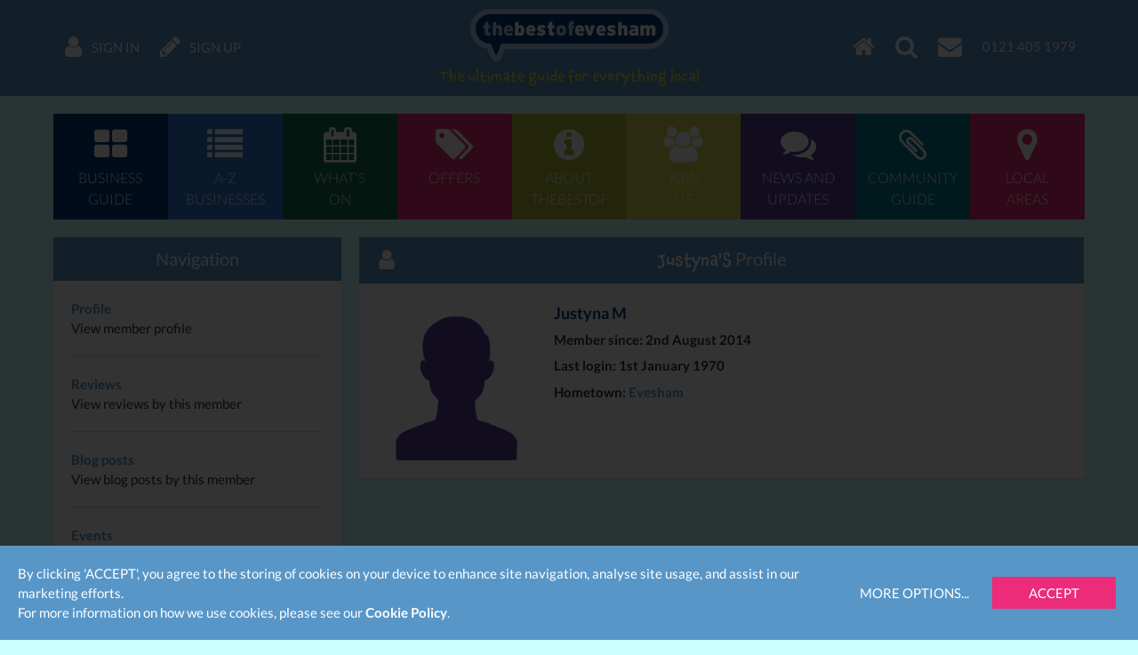

--- FILE ---
content_type: text/html; charset=UTF-8
request_url: https://www.thebestof.co.uk/local/evesham/members/profile/?id=53dcd55a7a6d5de40b000008
body_size: 6089
content:
<!DOCTYPE HTML>
<html lang="en" xmlns:fb="http://www.facebook.com/2008/fbml">
    <head>
        <meta charset="UTF-8">
        <meta http-equiv="X-UA-Compatible" content="IE=edge">
        <meta name="viewport" content="width=device-width, initial-scale=1">
        <meta name="google-site-verification" content="">
        <meta name="theme-color" content="#5896c8">
        <title>Evesham, Worcestershire - trusted businesses, events and local information</title>
        <meta name="description" content="Thebestof Evesham is the best place to find everything local, trusted businesses, local guide, reviews, events, offers and so much more." />
<meta name="keywords" content="Evesham, Worcestershire, Evesham business directory, Evesham jobs, Evesham events" />
<meta name="twitter:card" content="summary" />
<meta name="robots" content="NOINDEX,FOLLOW" />

        <meta property="fb:app_id" content="118279663310" />
<meta property="og:title" content="Evesham, Worcestershire - trusted businesses, events and local information" />
<meta property="og:image" content="https://www.thebestof.co.uk/assets/v2/images/logo-og.png" />
<meta property="og:image:width" content="400" />
<meta property="og:image:height" content="400" />
<meta property="og:description" content="Thebestof Evesham is the best place to find everything local, trusted businesses, local guide, reviews, events, offers and so much more." />
<meta property="og:url" content="https://www.thebestof.co.uk/local/evesham/members/profile/?id=53dcd55a7a6d5de40b000008" />

        <link rel="shortcut icon" href="/favicon.ico">
        <link rel="canonical" href="https://www.thebestof.co.uk/local/evesham/members/profile/?id=53dcd55a7a6d5de40b000008">        
        <link rel="stylesheet" href="/assets/v2/css/styles-min.css?v=a2aee605-d4f0-4aa7-a3e5-f2cbbef56335">
        <script>
            var _gaq = [];
            _gaq.push(['_setAccount', 'UA-1229320-1']);
            _gaq.push(['_setDomainName', 'thebestof.co.uk']);
            _gaq.push(['_setAllowLinker', true]);
            var addthis_share_custom = {};
            var GOOGLE_API_KEY = 'AIzaSyCuaWuLsNJQE0yUiJSMlmXe0fCd5zmBxWw';
        </script>

                    <!-- Google tag (gtag.js) -->
            <script async src="https://www.googletagmanager.com/gtag/js?id=G-VTTXGZ6GTP"></script>
            <script>
                window.dataLayer = window.dataLayer || [];
                function gtag(){dataLayer.push(arguments);}
                gtag('js', new Date());

                gtag('config', 'G-VTTXGZ6GTP');
            </script>
        
        <script>document.createElement('picture');</script>
        <script src="/assets/v2/js/picturefill.min.js?v=a2aee605-d4f0-4aa7-a3e5-f2cbbef56335" async></script>
    </head>
    <body class="">
                    
<div id="navbar" class="navbar navbar-fixed-top">
    <div class="container-fluid navbar-inner">
        <ul class="nav navbar-nav navbar-left">
            <li class="navbar-nav-menu"><a href="javascript:void(0)" class="btn-activate-menu" data-hide-on-scrolled><span class="navbar-nav-icon fa fa-bars"></span></a></li>
                            <li><a href="https://www.thebestof.co.uk/local/evesham/members/login/"><span class="navbar-nav-icon fa fa-user"></span> <span class="navbar-nav-icon-text">Sign in</span></a></li>
                <li><a href="https://www.thebestof.co.uk/local/evesham/members/register/"><span class="navbar-nav-icon fa fa-pencil"></span> <span class="navbar-nav-icon-text">Sign up</span></a></li>
                    </ul>
        <ul class="nav navbar-nav navbar-right">
            <li><a href="/local/evesham/"><span class="navbar-nav-icon fa fa-home"></span></a></li>
            <li class="navbar-nav-search available"><a href="javascript:void(0)" class="btn-activate-search"><span class="navbar-nav-icon fa fa-search"></span></a></li>
                                                <li><a href="javascript:void(0)" class="send-email-link" data-modal-id="send-email-modal" data-type="User" data-id="5061da5b9da7789a13000000"><span class="navbar-nav-icon fa fa-envelope"></span></a></li>
                                                                            <li class="navbar-nav-tel"><a href="tel:0121 405 1979"><span class="navbar-nav-icon-text">0121 405 1979</span></a></li>
                                    </ul>
        <div class="logo">
                            <div class="logo-words"><a href="/local/evesham/"><span class="logo-word logo-word-blue">the</span><span class="logo-word logo-word-white">best</span><span class="logo-word logo-word-blue">of</span><span class="logo-word logo-word-white">evesham</span></a></div>
        </div>
                    <div class="navbar-strapline">
                <div class="navbar-mobile-btn-left">
                    <a href="/local/evesham/" class="navbar-mobile-btn"><span class="fa fa-home"></span></a>
                    <a href="javascript:void(0)" class="navbar-mobile-btn btn-activate-search"><span class="fa fa-search"></span></a>
                                            <a href="https://www.thebestof.co.uk/local/evesham/members/login/" class="navbar-mobile-btn"><span class="fa fa-user"></span></a>
                                    </div>
                <span class="navbar-strapline-line">The ultimate guide for everything local</span>
                <div class="navbar-mobile-btn-right">
                                            <a href="https://www.thebestof.co.uk/local/evesham/members/register/" class="navbar-mobile-btn"><span class="fa fa-pencil"></span></a>
                                        <a href="javascript:void(0)" class="navbar-mobile-btn btn-activate-menu"><span class="fa fa-bars"></span></a>
                </div>
            </div>
            </div>
</div>
                <div id="navbar-menu" class="navbar-menu">
            <div class="container-fluid">
                <nav class="menu" role="navigation">
    <ul>
                    <li>
                <a href="/local/evesham/business-guide/" class="menu-item menu-item-dark-blue menu-item-business-guide">
                    <span class="fa fa-th-large menu-item-icon"></span>
                    <span class="menu-item-label">Business<br>guide</span>
                </a>
                            </li>
                    <li>
                <a href="/local/evesham/business-guide/az/" class="menu-item menu-item-blue menu-item-az-businesses">
                    <span class="fa fa-list menu-item-icon"></span>
                    <span class="menu-item-label">A-Z<br>businesses</span>
                </a>
                            </li>
                    <li>
                <a href="/local/evesham/events/" class="menu-item menu-item-dark-green menu-item-whats-on">
                    <span class="fa fa-calendar menu-item-icon"></span>
                    <span class="menu-item-label">What's<br>on</span>
                </a>
                            </li>
                    <li>
                <a href="/local/evesham/offers/" class="menu-item menu-item-pink menu-item-offers">
                    <span class="fa fa-tags menu-item-icon"></span>
                    <span class="menu-item-label">Offers</span>
                </a>
                            </li>
                    <li>
                <a href="/local/evesham/about/" class="menu-item menu-item-green menu-item-about-thebestof">
                    <span class="fa fa-info-circle menu-item-icon"></span>
                    <span class="menu-item-label">About<br>TheBestof</span>
                </a>
                            </li>
                    <li>
                <a href="https://www.thebestof.co.uk/local/evesham/members/register/" class="menu-item menu-item-light-green menu-item-join-us">
                    <span class="fa fa-users menu-item-icon"></span>
                    <span class="menu-item-label">Join<br>us</span>
                </a>
                            </li>
                    <li>
                <a href="/local/evesham/community-hub/blog/" class="menu-item menu-item-purple menu-item-news-and-updates">
                    <span class="fa fa-comments menu-item-icon"></span>
                    <span class="menu-item-label">News and<br>updates</span>
                </a>
                            </li>
                    <li>
                <a href="/local/evesham/community-hub/" class="menu-item menu-item-teal menu-item-community-guide">
                    <span class="fa fa-paperclip menu-item-icon"></span>
                    <span class="menu-item-label">Community<br>guide</span>
                </a>
                            </li>
                    <li>
                <a href="javascript:void(0)" class="menu-item menu-item-pink menu-item-local-areas">
                    <span class="fa fa-map-marker menu-item-icon"></span>
                    <span class="menu-item-label">Local<br>areas</span>
                </a>
                                    <ul class="menu-submenu-pink">
                                                    <li>
                                <a href="/local/evesham/badsey/">Badsey</a>
                            </li>
                                                    <li>
                                <a href="/local/evesham/broadway/">Broadway</a>
                            </li>
                                                    <li>
                                <a href="/local/evesham/fladbury/">Fladbury</a>
                            </li>
                                                    <li>
                                <a href="/local/evesham/harvington/">Harvington</a>
                            </li>
                                                    <li>
                                <a href="/local/evesham/honeybourne/">Honeybourne</a>
                            </li>
                                                    <li>
                                <a href="/local/evesham/offenham/">Offenham</a>
                            </li>
                                                    <li>
                                <a href="/local/evesham/pershore/">Pershore</a>
                            </li>
                                                    <li>
                                <a href="/local/evesham/the-littletons/">The Littletons</a>
                            </li>
                                            </ul>
                            </li>
            </ul>
</nav>

            </div>
        </div>
                <div id="content-top-spacer" class="content-top-spacer"></div>
                <div class="container-fluid content-menu">
            <nav class="menu" role="navigation">
    <ul>
                    <li>
                <a href="/local/evesham/business-guide/" class="menu-item menu-item-dark-blue menu-item-business-guide">
                    <span class="fa fa-th-large menu-item-icon"></span>
                    <span class="menu-item-label">Business<br>guide</span>
                </a>
                            </li>
                    <li>
                <a href="/local/evesham/business-guide/az/" class="menu-item menu-item-blue menu-item-az-businesses">
                    <span class="fa fa-list menu-item-icon"></span>
                    <span class="menu-item-label">A-Z<br>businesses</span>
                </a>
                            </li>
                    <li>
                <a href="/local/evesham/events/" class="menu-item menu-item-dark-green menu-item-whats-on">
                    <span class="fa fa-calendar menu-item-icon"></span>
                    <span class="menu-item-label">What's<br>on</span>
                </a>
                            </li>
                    <li>
                <a href="/local/evesham/offers/" class="menu-item menu-item-pink menu-item-offers">
                    <span class="fa fa-tags menu-item-icon"></span>
                    <span class="menu-item-label">Offers</span>
                </a>
                            </li>
                    <li>
                <a href="/local/evesham/about/" class="menu-item menu-item-green menu-item-about-thebestof">
                    <span class="fa fa-info-circle menu-item-icon"></span>
                    <span class="menu-item-label">About<br>TheBestof</span>
                </a>
                            </li>
                    <li>
                <a href="https://www.thebestof.co.uk/local/evesham/members/register/" class="menu-item menu-item-light-green menu-item-join-us">
                    <span class="fa fa-users menu-item-icon"></span>
                    <span class="menu-item-label">Join<br>us</span>
                </a>
                            </li>
                    <li>
                <a href="/local/evesham/community-hub/blog/" class="menu-item menu-item-purple menu-item-news-and-updates">
                    <span class="fa fa-comments menu-item-icon"></span>
                    <span class="menu-item-label">News and<br>updates</span>
                </a>
                            </li>
                    <li>
                <a href="/local/evesham/community-hub/" class="menu-item menu-item-teal menu-item-community-guide">
                    <span class="fa fa-paperclip menu-item-icon"></span>
                    <span class="menu-item-label">Community<br>guide</span>
                </a>
                            </li>
                    <li>
                <a href="javascript:void(0)" class="menu-item menu-item-pink menu-item-local-areas">
                    <span class="fa fa-map-marker menu-item-icon"></span>
                    <span class="menu-item-label">Local<br>areas</span>
                </a>
                                    <ul class="menu-submenu-pink">
                                                    <li>
                                <a href="/local/evesham/badsey/">Badsey</a>
                            </li>
                                                    <li>
                                <a href="/local/evesham/broadway/">Broadway</a>
                            </li>
                                                    <li>
                                <a href="/local/evesham/fladbury/">Fladbury</a>
                            </li>
                                                    <li>
                                <a href="/local/evesham/harvington/">Harvington</a>
                            </li>
                                                    <li>
                                <a href="/local/evesham/honeybourne/">Honeybourne</a>
                            </li>
                                                    <li>
                                <a href="/local/evesham/offenham/">Offenham</a>
                            </li>
                                                    <li>
                                <a href="/local/evesham/pershore/">Pershore</a>
                            </li>
                                                    <li>
                                <a href="/local/evesham/the-littletons/">The Littletons</a>
                            </li>
                                            </ul>
                            </li>
            </ul>
</nav>

        </div>
                    <div class="grid-container">
        <div class="grid-row">
            <div class="col-sm-7">
                                        <div class="panel panel-blue-alt">
        
            <div class="panel-heading">
            <span class="panel-heading-icon"></span>
            <span class="panel-heading-label">
                            Navigation
                    </span>
            <span class="panel-heading-toggle-collapse">
                            <a href="javascript:void(0)" class="btn-toggle visible-xxs visible-xs" data-sizes="[&quot;xxs&quot;,&quot;xs&quot;]"><span class="fa fa-chevron-down"></span></a>
                        </span>
        </div>
    
    <div class="panel-body-nofooter panel-body hidden-xxs hidden-xs">
                    <div class="panel-ul profile-navigation">
                                    <div class="panel-li">
                        <a href="/local/evesham/members/view/profile/?id=53dcd55a7a6d5de40b000008">Profile</a>
                        <br>
                        View member profile
                    </div>
                    <div class="panel-li">
                        <a href="/local/evesham/members/view/reviews/?id=53dcd55a7a6d5de40b000008">Reviews</a>
                        <br>
                        View reviews by this member
                    </div>
                    <div class="panel-li">
                        <a href="/local/evesham/members/view/blogs/?id=53dcd55a7a6d5de40b000008">Blog posts</a>
                        <br>
                        View blog posts by this member
                    </div>
                    <div class="panel-li">
                        <a href="/local/evesham/members/view/events/?id=53dcd55a7a6d5de40b000008">Events</a>
                        <br>
                        View events by this member
                    </div>
                            </div>
            </div>

    </div>
                            </div>
            <div class="col-sm-17">
                    
    <div class="panel panel-blue-alt">
        
            <div class="panel-heading">
            <span class="panel-heading-icon fa fa-user"></span>
            <span class="panel-heading-label">
                                            <em>Justyna'S</em> Profile
                                </span>
            <span class="panel-heading-toggle-collapse">
                        </span>
        </div>
    
    <div class="panel-body-nofooter panel-body">
                        
    

    <div id="status-messages" class="message hidden">
        
            </div>

            <div class="row">
                <div class="col-xs-6 profile-image">
                    <img
                        src="//media.thebestof.co.uk/v2/static_rule/profile/profile_page/1/assets/v2/images/profile-male@3x.png"
                        srcset="//media.thebestof.co.uk/v2/static_rule/profile/profile_page/1/assets/v2/images/profile-male@3x.png 1x"
                        alt=""
                        class="img-responsive center-block profile-image "
                    >
                </div>
                <div class="col-xs-18 profile-details">
                                        <div class="profile-details-name">Justyna M</div>
                    <div class="profile-details-item">
                        Member since:
                        2nd August 2014
                    </div>
                    <div class="profile-details-item">
                        Last login:
                        1st January 1970
                    </div>
                    <div class="profile-details-item">
                        Hometown:
                        <a href="/local/evesham/">Evesham</a>
                    </div>
                </div>
            </div>
                                    </div>

    </div>
            </div>
        </div>
    </div>
            <div class="footer">
    <div class="footer-section footer-strapline text-center">
        You may also be interested in...
    </div>
    <div class="footer-section footer-menu">
        <nav class="menu" role="navigation">
    <ul>
                    <li>
                <a href="/local/evesham/business-guide/" class="menu-item menu-item-dark-blue menu-item-business-guide">
                    <span class="fa fa-th-large menu-item-icon"></span>
                    <span class="menu-item-label">Business<br>guide</span>
                </a>
                            </li>
                    <li>
                <a href="/local/evesham/business-guide/az/" class="menu-item menu-item-blue menu-item-az-businesses">
                    <span class="fa fa-list menu-item-icon"></span>
                    <span class="menu-item-label">A-Z<br>businesses</span>
                </a>
                            </li>
                    <li>
                <a href="/local/evesham/events/" class="menu-item menu-item-dark-green menu-item-whats-on">
                    <span class="fa fa-calendar menu-item-icon"></span>
                    <span class="menu-item-label">What's<br>on</span>
                </a>
                            </li>
                    <li>
                <a href="/local/evesham/offers/" class="menu-item menu-item-pink menu-item-offers">
                    <span class="fa fa-tags menu-item-icon"></span>
                    <span class="menu-item-label">Offers</span>
                </a>
                            </li>
                    <li>
                <a href="/local/evesham/about/" class="menu-item menu-item-green menu-item-about-thebestof">
                    <span class="fa fa-info-circle menu-item-icon"></span>
                    <span class="menu-item-label">About<br>TheBestof</span>
                </a>
                            </li>
                    <li>
                <a href="https://www.thebestof.co.uk/local/evesham/members/register/" class="menu-item menu-item-light-green menu-item-join-us">
                    <span class="fa fa-users menu-item-icon"></span>
                    <span class="menu-item-label">Join<br>us</span>
                </a>
                            </li>
                    <li>
                <a href="/local/evesham/community-hub/blog/" class="menu-item menu-item-purple menu-item-news-and-updates">
                    <span class="fa fa-comments menu-item-icon"></span>
                    <span class="menu-item-label">News and<br>updates</span>
                </a>
                            </li>
                    <li>
                <a href="/local/evesham/community-hub/" class="menu-item menu-item-teal menu-item-community-guide">
                    <span class="fa fa-paperclip menu-item-icon"></span>
                    <span class="menu-item-label">Community<br>guide</span>
                </a>
                            </li>
                    <li>
                <a href="javascript:void(0)" class="menu-item menu-item-pink menu-item-local-areas">
                    <span class="fa fa-map-marker menu-item-icon"></span>
                    <span class="menu-item-label">Local<br>areas</span>
                </a>
                                    <ul class="menu-submenu-pink">
                                                    <li>
                                <a href="/local/evesham/badsey/">Badsey</a>
                            </li>
                                                    <li>
                                <a href="/local/evesham/broadway/">Broadway</a>
                            </li>
                                                    <li>
                                <a href="/local/evesham/fladbury/">Fladbury</a>
                            </li>
                                                    <li>
                                <a href="/local/evesham/harvington/">Harvington</a>
                            </li>
                                                    <li>
                                <a href="/local/evesham/honeybourne/">Honeybourne</a>
                            </li>
                                                    <li>
                                <a href="/local/evesham/offenham/">Offenham</a>
                            </li>
                                                    <li>
                                <a href="/local/evesham/pershore/">Pershore</a>
                            </li>
                                                    <li>
                                <a href="/local/evesham/the-littletons/">The Littletons</a>
                            </li>
                                            </ul>
                            </li>
            </ul>
</nav>

    </div>
        <div class="footer-conversation">
    <div class="grid-container"><div class="grid-row"><div class="col-xxs-24">
        <span class="footer-conversation-label">Join the conversation</span>
        <span class="footer-conversation-icons"><a href="https://www.facebook.com/Thebestof-Evesham-1103890409771941" target="_blank" class="Facebook" title="Like"><span class="fa fa-facebook"></span></a><a href="javascript:void(0)" class="send-email-link" data-modal-id="send-email-modal" data-type="User" data-id="5061da5b9da7789a13000000" title="Email us"><span class="fa fa-envelope"></span></a><a href="tel:0121 405 1979"><span class="fa fa-phone"></span></a></span>    </div></div></div>
</div>
        <div class="footer-section footer-call-us-now visible-xxs">
        <div class="container-fluid">
            <div class="footer-call-us-now-content">
                <div class="footer-call-us-now-label">
                    We are thebestof Evesham, to contact us call now...
                </div>
                <div class="footer-call-us-now-icon">
                    <a href="tel:0121 405 1979"><span class="fa fa-mobile"></span></a>
                </div>
            </div>
        </div>
    </div>
    <div class="footer-section">
    <ul class="footer-links footer-places">
        <li><strong>thebestof</strong></li>
                    <li><span class="text-nowrap">UK</span></li>
                    <li><span class="text-nowrap">Midlands</span></li>
                    <li><span class="text-nowrap">Worcestershire</span></li>
                <li><span class="text-nowrap">Evesham</span></li>
    </ul>
    <ul class="footer-links">
                    <li>
                <a href="/">thebestof</a>
            </li>
                <li><a href="/local/evesham/business-guide/">Evesham business directory</a></li>
                    <li><a href="/local/evesham/events/">Events in Evesham</a></li>
                            <li><a href="/local/evesham/community-hub/">Local information for Evesham</a></li>
                        <li><a href="/local/evesham/community-hub/blog/">Evesham news &amp; updates</a></li>
            <li class="last"><a href="/local/evesham/offers/">Evesham member offers</a></li>
                        </ul>
    <ul class="footer-links">
        <li><a href="/local/evesham/terms/" class="TaCPopup" target="_blank">Terms &amp; Conditions</a></li>
        <li><a href="/local/evesham/privacy/">Privacy policy</a></li>
        <li><a href="/local/evesham/members/verifyreviews/">Verify my reviews</a></li>
        <li class="last">thebestof &copy; 2026</li>
    </ul>
    </div>
</div>
            <div id="searchbar-modal" class="modal modal-center fade" tabindex="-1" role="dialog">
    <div class="modal-dialog" role="document">
        <div class="modal-content">
            <div id="searchbar" class="searchbar searchbar-clone">
    <div class="container-fluid searchbar-container">
        <form action="/local/evesham/search/" method="get">
            <div class="row">
                <div class="col-sm-12 searchbar-col-1">
                    <div class="input-group">
                        <span class="input-group-addon searchbar-search-icon-addon"><span class="fa fa-search searchbar-search-icon"></span></span>
                        <input type="search" name="q" value="" class="form-control" placeholder="Gardeners, Take Away or Company Name...">
                    </div>
                </div>
                <div class="col-sm-12 searchbar-col-2">
                    <div class="input-group">
                        <span class="input-group-addon searchbar-search-in-addon"><span class="searchbar-search-in-label">in</span></span>
                        <input type="text" name="location" value="" class="form-control" placeholder="Evesham">
                        <span class="input-group-btn">
                            <button type="submit" class="btn searchbar-btn-go"><span class="searchbar-btn-go-label">Go</span><span class="fa fa-chevron-circle-right searchbar-btn-go-icon"></span></button>
                        </span>
                    </div>
                </div>
            </div>
        </form>
    </div>
</div>
        </div>
    </div>
</div>
        <div id="cookie-consent" class="cookie-consent hidden">
    <div class="cookie-consent-information">
        <span class="cookie-extra">By clicking 'ACCEPT', you agree to the storing of cookies on your device to enhance site navigation, analyse
        site usage, and assist in our marketing efforts.
        <br>
        </span>
        For more information on how we use cookies, please see our <a href="/local/evesham/privacy/" class="text-nowrap">Cookie Policy</a>.
    </div>
    <div class="cookie-consent-actions">
        <button type="button" class="btn btn-link btn-cookie-consent-more-options">More Options...</button>
        <button type="button" class="btn btn-pink btn-cookie-consent-accept">Accept</button>
    </div>
</div>
<div id="modal-cookie-consent-more-options" class="modal modal-center fade" tabindex="-1" role="dialog">
    <div class="modal-dialog" role="document">
        <div class="modal-content">
            <div class="modal-header modal-header-dark-blue">
                <h4 class="modal-title">Manage Privacy Settings</h4>
            </div>
            <div class="modal-body">
                <div>
                    <p>
                        The following Cookies are used on this site. Users who allow all the Cookies will enjoy the best
                        experience and all functionality on the site will be available to you.
                    </p>
                    <p>
                        You can choose to disable any of the Cookies by un-ticking the box below but if you do so your
                        experience with the Site is likely to be diminished.</p>
                    <p>
                        <label><input type="checkbox" checked disabled> Strictly Necessary</label>
                        <br>
                        In order to interact with this site.
                    </p>
                    <p>
                        <label><input type="checkbox" name="google_maps"
                                      checked> Google Maps</label>
                        <br>
                        To show content from Google Maps.
                    </p>
                    <p>
                        <label><input type="checkbox" name="youtube"
                                      checked> YouTube</label>
                        <br>
                        To show content from YouTube.
                    </p>
                    <p>
                        <label><input type="checkbox" name="vimeo"
                                      checked> Vimeo</label>
                        <br>
                        To show content from Vimeo.
                    </p>
                    <p>
                        <label><input type="checkbox" name="add_this"
                                      checked> AddThis</label>
                        <br>
                        To share content across multiple platforms.
                    </p>
                    <p>
                        <label><input type="checkbox" name="fatsoma"
                                      checked> Fatsoma</label>
                        <br>
                        To view and book events.
                    </p>
                    <p>
                        <label><input type="checkbox" name="twitter"
                                      checked> Twitter</label>
                        <br>
                        To show user avatars and twitter feeds.
                    </p>
                    <p>
                        <label><input type="checkbox" name="tourmkr"
                                      checked> TourMkr</label>
                        <br>
                        To show content from TourMkr.
                    </p>
                    <p>
                        <label><input type="checkbox"
                                      name="facebook" checked>
                            Facebook</label>
                        <br>
                        To interact with Facebook.
                    </p>
                    <p>
                        <label><input type="checkbox" name="walkinto"
                                      checked> WalkInto</label>
                        <br>
                        To show content from WalkInto.
                    </p>
                </div>
            </div>
            <div class="modal-footer">
                <button type="button" class="btn btn-secondary btn-cookie-consent-essential-only" style="background-color: #555555; color: #ffffff">Essential Only</button>
                <button type="button" class="btn btn-primary btn-cookie-consent-save-and-exit">Save and exit</button>
            </div>
        </div>
    </div>
</div>

</div>

<script>
    document.addEventListener('DOMContentLoaded', function () {
        const essentialOnlyBtn = document.querySelector('.btn-cookie-consent-essential-only');
        const saveAndExitBtn = document.querySelector('.btn-cookie-consent-save-and-exit');
        if (essentialOnlyBtn && saveAndExitBtn) {
            essentialOnlyBtn.addEventListener('click', function () {
                document.querySelectorAll('#modal-cookie-consent-more-options input[type="checkbox"]:not(:disabled)').forEach(cb => cb.checked = false);
                saveAndExitBtn.click();
            });
        }
    });
</script>        <script>
            var appVersion = 'a2aee605-d4f0-4aa7-a3e5-f2cbbef56335',
                currentPlaceId = '4ffdfa309da778b678000df3',
                currentPlaceBand = 'Local',
                currentPlaceUrl = '/local/evesham/',
                currentPlaceFranchiseeId = '5061da5b9da7789a13000000',
                currentUserId = '',
                locale = 'en_GB',
                facebookAppId = '118279663310',
                facebookSdkVersion = 'v12.0',
                RECAPTCHA_KEY = '6LdcBEUUAAAAANkj_pgqZAUdcsqIn7stK3tifwkx',
                TBO_COOKIE_CONSENT_SERVICES = ["facebook","twitter","google","google_maps","tourmkr","walkinto","add_this","fatsoma","youtube","vimeo"],
                TBO_COOKIE_CONSENT_NAME = "tbocookieconsent"
            ;
        </script>
        <script src="/assets/v2/js/app-min.js?v=a2aee605-d4f0-4aa7-a3e5-f2cbbef56335"></script>

        <div id="modal" class="modal modal-center fade" tabindex="-1" role="dialog">
    <div class="modal-dialog" role="document">
        <div class="modal-content"></div>
    </div>
</div>

                <script type="text/javascript" >
            var addthis_share_custom = addthis_share_custom || {};
            var addthis_share = {
                url_transforms : {
                    shorten: {
                        twitter: 'bitly',
                        facebook: 'bitly'
                    }
                }
            };
            jQuery.extend(addthis_share, addthis_share_custom);
        </script>

        <div id="modal-alerts" class="modal modal-center fade" tabindex="-1" role="dialog">
    <div class="modal-dialog" role="document">
        <div class="modal-content">
            <div class="modal-header modal-header-dark-blue">
                <button type="button" class="close" data-dismiss="modal" aria-label="Close"><span aria-hidden="true">&times;</span></button>
                <h4 class="modal-title">Alerts on this page</h4>
            </div>
            <div class="modal-body"></div>
            <div class="modal-footer">
                <button type="button" class="btn btn-purple" data-dismiss="modal">Dismiss</button>
            </div>
        </div>
    </div>
</div>

        
                                        
        
                    <script type="text/javascript">
                _gaq.push(['_trackPageview']);
                (function() {
                    var ga = document.createElement('script'); ga.type = 'text/javascript'; ga.async = true;
                    ga.src = ('https:' == document.location.protocol ? 'https://ssl' : 'http://www') + '.google-analytics.com/ga.js';
                    var s = document.getElementsByTagName('script')[0]; s.parentNode.insertBefore(ga, s);

                    console.log('fire');
                })();
            </script>
        
        
            
            <div id="modal-user-request-removal" class="modal modal-center fade" tabindex="-1" role="dialog">
            <div class="modal-dialog" role="document">
                <div class="modal-content">
                    <div class="modal-header modal-header-modal-danger">
                        <button type="button" class="close" data-dismiss="modal" aria-label="Close"><span aria-hidden="true">&times;</span></button>
                        <h4 class="modal-title">Are you sure?!</h4>
                    </div>
                    <div class="modal-body text-center">
                        <p>You are about to disable your account and this process is irreversible. Should you want to use membership services in the future, such as leaving a review on our sites, you will need to sign up again with thebestof.</p>
                        <p>If you just want to unsubscribe from certain services, then return to the previous page by clicking 'Cancel' and select the options under 'Email preferences'.</p>
                        <p>If you are sure and wish to continue this process, then click 'Remove' below.</p>
                    </div>
                    <div class="modal-footer">
                        <div class="row">
                            <div class="col-xxs-12">
                                <a href="members/request-removal" class="btn btn-block btn-danger">Remove</a>
                            </div>
                            <div class="col-xxs-12">
                                <button class="btn btn-block btn-success" data-dismiss="modal">Cancel</button>
                            </div>
                        </div>
                    </div>
                </div>
            </div>
        </div>
        <script>
            $(function () {
                var $modal = $('#modal-user-request-removal'),
                    $btn = $('.btn-user-request-removal')
                ;
                $btn.on('click', function (e) {
                    e.preventDefault();
                    $modal.modal('show');
                })
            });
        </script>
                </body>
</html>
